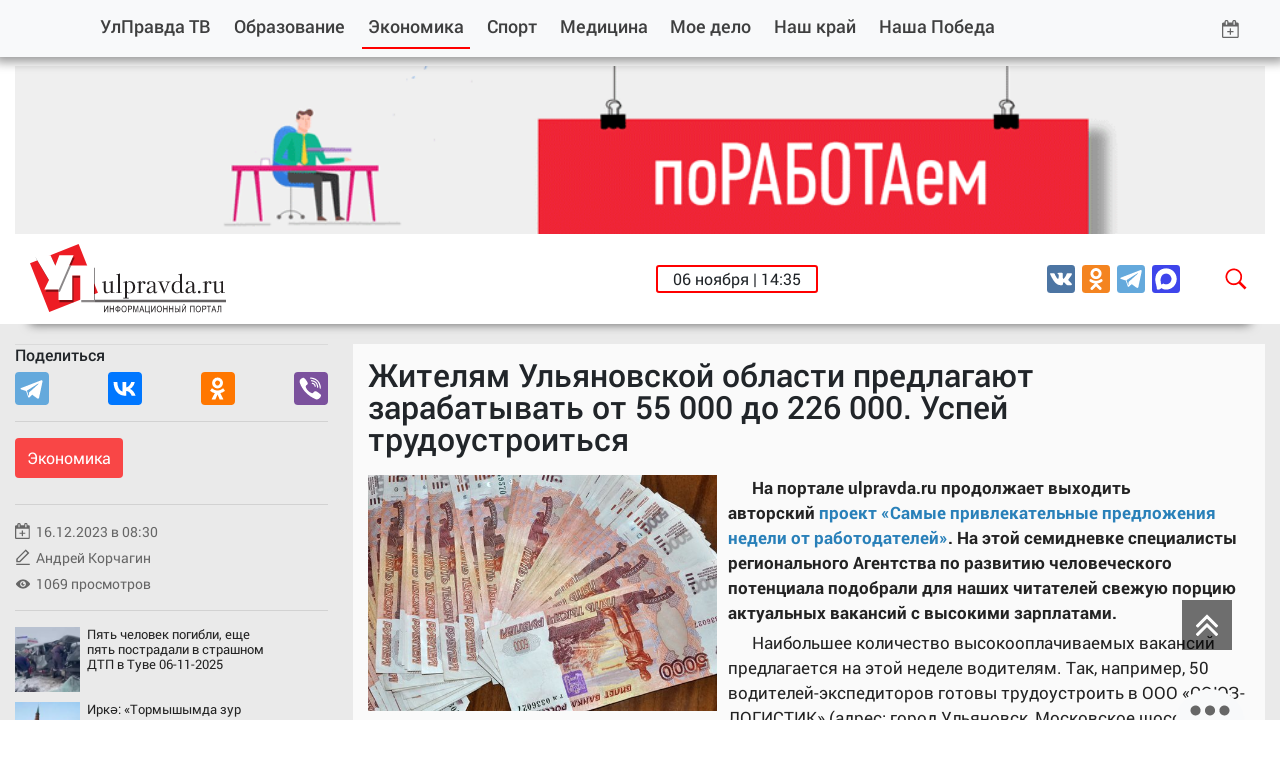

--- FILE ---
content_type: text/html; charset=utf-8
request_url: https://ulpravda.ru/rubrics/economics/zhiteliam-ulianovskoi-oblasti-predlagaiut-zarabatyvat-ot-55-000-do-226-000-uspei-trudoustroitsia
body_size: 12944
content:

<!DOCTYPE html>
<html lang="ru">
<head>
    <meta charset="utf-8">
    <meta name="viewport" content="width=device-width, initial-scale=1.0, maximum-scale=1.0, user-scalable=no, shrink-to-fit=no">
    <meta name="theme-color" content="#ff0000">
	<meta name="generator" content="AdVantShop.NET">
    <meta name="apple-mobile-web-app-status-bar-style" content="#ff0000">
    <meta name="msapplication-navbutton-color" content="#ff0000">
    <meta name='apple-touch-fullscreen' content='yes'>
    <meta name="yandex-verification" content="8118cdd15d0735ff" />
    <meta name="yandex-verification" content="35a28309c8087a92" />
	<meta name="yandex-verification" content="4b3edc152d83fce6" />
	<meta name="yandex-verification" content="e0c5d579609fc4f9" />
	<meta name="yandex-verification" content="8118cdd15d0735ff" />
	<meta name="yandex-verification" content="625a28fcd666762a" />
	<meta name="pmail-verification" content="83369bd28f2a8e983ab0c19dd693c77f">
	<meta name="google-site-verification" content="IRYoYweYhJOqhLasADcd25A2TEb3muEocKbaGYu5uUc" />
    <link rel="stylesheet" type="text/css" href="css/combined_FC57BE68CF6AB9FDBACFC0A0DD71A80E.css" />
    <!--[if (gte IE 6)&(lte IE 8)]>
        <script src="js/fix/selectivizr.js"></script>
    <![endif]-->
    <!--[if lt IE 9]><script src="excanvas.js"></script><![endif]-->
    
    <link rel="shortcut icon" href="pictures/logo-min.png" />
    

    
    <script type="text/javascript" src="http://vk.com/js/api/share.js?11" charset="windows-1251"></script><script type="text/javascript">
        (function () {
            var po = document.createElement('script'); po.type = 'text/javascript'; po.async = true;
            po.src = 'https://apis.google.com/js/plusone.js';
            var s = document.getElementsByTagName('script')[0]; s.parentNode.insertBefore(po, s);
        })();
    </script>
	

    <!-- OG and other tags -->
    <title>Улправда - Жителям Ульяновской области предлагают зарабатывать от 55 000 до 226 000. Успей трудоустроиться - 16.12.2023</title>
    <link rel="canonical" href="https://ulpravda.ru/rubrics/economics/zhiteliam-ulianovskoi-oblasti-predlagaiut-zarabatyvat-ot-55-000-do-226-000-uspei-trudoustroitsia">
    <meta name="description" content='Жителям Ульяновской области предлагают зарабатывать от 55 000 до 226 000. Успей трудоустроиться - Улправда - 16.12.2023'>

    <meta property="fb:app_id" content="385788668176675" />
    <meta property="og:type" content="article" />
    <meta property="og:url" content="https://ulpravda.ru/rubrics/economics/zhiteliam-ulianovskoi-oblasti-predlagaiut-zarabatyvat-ot-55-000-do-226-000-uspei-trudoustroitsia" />
    <meta property='og:title' id='ogtitle' content='Жителям Ульяновской области предлагают зарабатывать от 55 000 до 226 000. Успей трудоустроиться' />
    <meta property="vk:image" content="https://ulpravda.ru/pictures/news/big/150863_big.jpg" />
    <meta property="og:image" content="https://ulpravda.ru/pictures/news/big/150863_big.jpg" />
    
    <meta property="og:image:type" content="image/jpeg" />
    <meta property="og:image:width" content="577" />
    <meta property="og:image:height" content="390" />
    
    <meta property='og:description' id='ogdescription' content='На портале ulpravda.ru продолжает выходить авторский проект «Самые привлекательные предложения недели от работодателей». На этой семидневке специалисты регионального Агентства по развитию человеческого потенциала подобрали для наших читателей свежую порцию актуальных вакансий с высокими зарплатами.
' />
    <meta property="og:site_name" content="Улправда" />
    <meta property="og:locale" content="ru_RU" />
    
    <meta name="twitter:card" content="summary" />
    <meta name='twitter:title' id='twtitle' content='Жителям Ульяновской области предлагают зарабатывать от 55 000 до 226 000. Успей трудоустроиться' />
    <meta name='twitter:description' id='twdescription' content='На портале ulpravda.ru продолжает выходить авторский проект «Самые привлекательные предложения недели от работодателей». На этой семидневке специалисты регионального Агентства по развитию человеческого потенциала подобрали для наших читателей свежую порцию актуальных вакансий с высокими зарплатами.
' />
    <meta name="twitter:creator" content="@ulpravdaru" />
    <meta name="twitter:site" content="@ulpravdaru" />

    
    

    <link rel="alternate" type="application/rss+xml" title="Улправда" href="https://ulpravda.ru/feed.xml">
    <base href="https://ulpravda.ru/">
    
    
    
    

    
    
    
    <link rel="apple-touch-icon" sizes="57x57" href="/images/new/icons/apple-icon-57x57.png">
    <link rel="apple-touch-icon" sizes="60x60" href="/images/new/icons/apple-icon-60x60.png">
    <link rel="apple-touch-icon" sizes="72x72" href="/images/new/icons/apple-icon-72x72.png">
    <link rel="apple-touch-icon" sizes="76x76" href="/images/new/icons/apple-icon-76x76.png">
    <link rel="apple-touch-icon" sizes="114x114" href="/images/new/icons/apple-icon-114x114.png">
    <link rel="apple-touch-icon" sizes="120x120" href="/images/new/icons/apple-icon-120x120.png">
    <link rel="apple-touch-icon" sizes="144x144" href="/images/new/icons/apple-icon-144x144.png">
    <link rel="apple-touch-icon" sizes="152x152" href="/images/new/icons/apple-icon-152x152.png">
    <link rel="apple-touch-icon" sizes="180x180" href="/images/new/icons/apple-icon-180x180.png">
    <link rel="icon" type="image/png" sizes="192x192"  href="/images/new/icons/android-icon-192x192.png">
    <link rel="icon" type="image/png" sizes="32x32" href="/images/new/icons/favicon-32x32.png">
    <link rel="icon" type="image/png" sizes="96x96" href="/images/new/icons/favicon-96x96.png">
    <link rel="icon" type="image/png" sizes="16x16" href="/images/new/icons/favicon-16x16.png">
    <link rel="manifest" href="/images/new/icons/manifest.json">
    <meta name="msapplication-TileColor" content="#ffffff">
    <meta name="msapplication-TileImage" content="/images/new/icons/ms-icon-144x144.png">
    <meta name="theme-color" content="#ffffff">
	
	
	
</head>
<body>
    <form name="form" method="post" action="./zhiteliam-ulianovskoi-oblasti-predlagaiut-zarabatyvat-ot-55-000-do-226-000-uspei-trudoustroitsia?NewsId=142848" id="form">
<div>
<input type="hidden" name="__VIEWSTATE" id="__VIEWSTATE" value="G2jztt0b6Ut+mfKzG9tiBYW1zY3S/9UzUjZaGrstjQAG69W2habGhEryTLd7T1cxGvupDgqeB7ApNZOmp9fYv52vW9iF/anM+y+RpvvaVhItSw3gId9t6/knJ7Ec3l+tnNnQvWKEUCX9xm2eY0LN65FgFsRjYEQGtBBC3sBpuZR1dpGSUGxixCYchiHbDGQnaKeAVb4JwA3mU2dTW5uU0rFdWxqhUz4jcmMb1JK+TLSMjdVLfekSA92zGSKNzAXLU0GwTw==" />
</div>

<div>

	<input type="hidden" name="__VIEWSTATEGENERATOR" id="__VIEWSTATEGENERATOR" value="BCF2757B" />
</div>
        
        <nav class="navbar navbar-expand-lg navbar-light bg-light fixed-top">
            <div class="container-fluid">
                <button class="navbar-toggler" type="button" data-toggle="collapse" data-target="#navbarResponsive" aria-controls="navbarResponsive" aria-expanded="false" aria-label="Toggle navigation">
                    <span class="navbar-toggler-icon"></span>
                </button>

                <div class="header-socials d-sm-none">
                    <ul>
	<li><a href="https://vk.com/ulpravda73" rel="nofollow" target="_blank"><img alt="" src="images/new/vk.svg" /></a></li>
	<!--<li><a href="https://www.facebook.com/ulpravda73" rel="nofollow" target="_blank"><img alt="" src="images/new/fb.svg" /></a></li>
	<li><a href="https://twitter.com/ulpravdaru" rel="nofollow" target="_blank"><img alt="" src="images/new/tw.svg" /></a></li>-->
	<li><a href="https://ok.ru/ulpravda73" rel="nofollow" target="_blank"><img alt="" src="images/new/ok.svg" /></a></li>
	<!--<li><a href="https://www.instagram.com/ulpravda.ru/" rel="nofollow" target="_blank"><img alt="" src="images/new/in.svg" /></a></li>-->
	<li><a href="https://t.me/ulpravda" rel="nofollow" target="_blank"><img alt="" src="images/new/tg.svg" /></a></li>
	<li><a href="https://max.ru/ulpravda73" rel="nofollow" target="_blank"><img alt="" src="images/new/max.svg" /></a></li>
</ul>

                </div>

                <div class="collapse navbar-collapse" id="navbarResponsive">
                    

<ul class="navbar-nav">
    <li class="nav-item"><a class="d-none d-md-block" id="logomin" href="/"><img src="images/new/logo-min.svg" width="38" height="38" alt=""></a></li>
    <li class="nav-item"><a href="/tv" class="nav-link">УлПравда ТВ</a></li><li class="nav-item"><a href="rubrics/obrazovanie" class="nav-link">Образование</a></li><li class="nav-item selected"><a href="rubrics/economics" class="nav-link">Экономика</a></li><li class="nav-item"><a href="rubrics/sport" class="nav-link">Спорт</a></li><li class="nav-item"><a href="rubrics/meditsina" class="nav-link">Медицина</a></li><li class="nav-item"><a href="rubrics/moe-delo" class="nav-link">Мое дело</a></li><li class="nav-item"><a href="rubrics/nash-krai" class="nav-link">Наш край</a></li><li class="nav-item"><a href="rubrics/nasha-pobeda" class="nav-link">Наша Победа</a></li>
</ul>



                    <div class="archive-top ml-auto d-none d-md-block dropdown">
                        <a class="dropdown-toggle" href="#" id="dropdownMenuLink" data-toggle="dropdown" aria-haspopup="true" aria-expanded="false">
                            <img src="images/new/calendar.svg" width="18" height="18" alt="">
                        </a>
                        <div class="dropdown-menu" aria-labelledby="dropdownMenuLink"></div>
                    </div>
                </div>
            </div>
        </nav>
		
		

        <div class="content-wrapper">
            <div class="container-fluid">
                <div>
                    <div class="bannerTopBlock">
                        <p><a href="https://ulpravda.ru/news?tag=110" target="_blank"><img alt="" src="/userfiles/image/%D1%80%D1%83%D0%B1%D1%80%D0%B8%D0%BA%D0%B0-%D0%BF%D0%BE%D1%80%D0%B0%D0%B1%D0%BE%D1%82%D0%B0%D0%B5%D0%BC(20).gif" style="width: 1450px; height: 194px;" /></a></p>

                    </div>
                </div>
            </div>
            <div class="container-fluid">
                
                    <div class="second-navbar">
                        




<div class="search-widget" id="searchWidget"  >
    <input type="text" name="txtSearch" value="" id="searchInput" data-publisher="" onkeyup="inputSearchNow(event, '');">
    <span onclick="closeSearch()" style="cursor:pointer"><img src="images/new/close.svg" width="28" height="28" alt=""></span>
</div>

                        <span class="logo mr-auto">
							<a href="/">
								<img src="images/new/logo.svg" width="196" height="70" alt="">
							</a>
						</span>
                        <div class="element-invisible">
                            <span class="element-invisible"><a href="/" title="Р“Р»Р°РІРЅР°СЏ СЃС‚СЂР°РЅРёС†Р°">РЈР»РїСЂР°РІРґР°</a></span>
                            
                        </div>
                        <div class="header-widgets d-none d-md-flex">
                            <span class="d-none d-md-flex">06 ноября | 14:35</span>
                            
                        </div>
                        <div class="header-socials d-none d-md-flex ml-auto">
                            <ul>
	<li><a href="https://vk.com/ulpravda73" rel="nofollow" target="_blank"><img alt="" src="images/new/vk.svg" /></a></li>
	<!--<li><a href="https://www.facebook.com/ulpravda73" rel="nofollow" target="_blank"><img alt="" src="images/new/fb.svg" /></a></li>
	<li><a href="https://twitter.com/ulpravdaru" rel="nofollow" target="_blank"><img alt="" src="images/new/tw.svg" /></a></li>-->
	<li><a href="https://ok.ru/ulpravda73" rel="nofollow" target="_blank"><img alt="" src="images/new/ok.svg" /></a></li>
	<!--<li><a href="https://www.instagram.com/ulpravda.ru/" rel="nofollow" target="_blank"><img alt="" src="images/new/in.svg" /></a></li>-->
	<li><a href="https://t.me/ulpravda" rel="nofollow" target="_blank"><img alt="" src="images/new/tg.svg" /></a></li>
	<li><a href="https://max.ru/ulpravda73" rel="nofollow" target="_blank"><img alt="" src="images/new/max.svg" /></a></li>
</ul>

                        </div>
                        <span onclick="openSearch()" class="open-search">
                            <img src="images/new/search.svg" width="28" height="28" alt=""></span>
                    </div>
                
            </div>

            
    <!-- Page Content -->
    <section class="post-grid">
        <div class="container posts-list">
            <div class="post-wrapper" data-rubricId="4" data-dateAdded="16.12.2023 08:30:00">
                <div class="row">
                    <div class="col-md-3 col-sm-12">
                        <div class="post-side">
                            <div class="post-share">
                                <h6>Поделиться</h6>
								<script src="https://yastatic.net/es5-shims/0.0.2/es5-shims.min.js"></script>
								<script src="https://yastatic.net/share2/share.js"></script>
                                
								<div class='ya-share2' data-url='https://ulpravda.ru/news/142848' data-title='Жителям Ульяновской области предлагают зарабатывать от 55 000 до 226 000. Успей трудоустроиться' data-services='telegram,vkontakte,odnoklassniki,viber'></div>
                            </div>
                            <hr><a href='rubrics/economics' class='post-category'>Экономика</a>
                            <hr>
                            <div class="post-date"><div>16.12.2023 в 08:30</div></div>
                            <div class="post-author"><a href="/AuthorNews.aspx?authorid=16">Андрей Корчагин</a></div>
                            <div class="post-visitors"><div>1069 просмотров</div></div>

                            

							
                            <hr>
							
							
                            <script src='//mediametrics.ru/partner/inject/inject.js' type='text/javascript' id='MediaMetricsInject' data-width='268' data-height='228' data-img='true' data-imgsize='65' data-type='img' data-bgcolor='transparent' data-bordercolor='000000' data-linkscolor='232323' data-transparent='true' data-rows='3' data-inline='' data-font='small' data-fontfamily='roboto' data-border='' data-borderwidth='0' data-alignment='vertical' data-country='ru' data-site='mmet/ulpravda_ru'></script>
                        </div>
                    </div>
                    <div class="col-md-9 col-sm-12 post-content" itemscope="" itemtype="https://schema.org/NewsArticle">
                        <meta itemprop="author" content="Андрей Корчагин">
                        <link itemprop="mainEntityOfPage" href="rubrics/economics/zhiteliam-ulianovskoi-oblasti-predlagaiut-zarabatyvat-ot-55-000-do-226-000-uspei-trudoustroitsia">
                        <div itemprop="publisher" itemscope itemtype="https://schema.org/Organization">
                            <div itemprop="logo" itemscope itemtype="https://schema.org/ImageObject">
                                <meta itemprop="url" contentUrl="/images/new/logo.svg" image="/images/new/logo.svg" thumbnail="/images/new/logo.svg">
                                <meta itemprop="width" content="265">
                                <meta itemprop="height" content="265">
                            </div>
                            <meta itemprop="name" content="Ulpravda">
							<meta itemprop="address" content="432048, г.Ульяновск, ул.Пушкинская, 11">
                            <meta itemprop="telephone" content="8 8422 30-17-60">
                        </div>
                        <meta itemprop='name' content='Жителям Ульяновской области предлагают зарабатывать от 55 000 до 226 000. Успей трудоустроиться'>
                        <meta itemprop='headline' content='Жителям Ульяновской области предлагают зарабатывать от 55 000 до 226 000. Успей трудоустроиться'>
                        <meta itemprop='datePublished' content='2023-12-16T08:30:00.0000000+04:00'>
                        <meta itemprop='dateModified' content='2023-12-16T08:30:00.0000000+04:00'>
                        <div class="top-wrapper" itemprop="image" itemscope="" itemtype="https://schema.org/ImageObject">

                            
                            
                            
                            <h1>Жителям Ульяновской области предлагают зарабатывать от 55 000 до 226 000. Успей трудоустроиться</h1>
                            <!-- </div> -->
                        </div>
                        <div itemprop="articleBody" class="post-text">
							<div style="width: 360px; float: left;">
								<div class="img-wrap">
									<img class="post-main-photo" alt="" src="https://ulpravda.ru/pictures/news/middle/150863_middle.jpg" /><meta itemprop="url" contentUrl="https://ulpravda.ru/pictures/news/middle/150863_middle.jpg">
								</div>
								<div style="margin-top: 10px;">
								
								</div>
								<!-- Тег audio не поддерживается вашим браузером. -->
							
							</div>
                            
							
							<p><strong>На портале ulpravda.ru продолжает выходить авторский&nbsp;<a href="https://ulpravda.ru/rubrics/economics/gde-v-ulianovskoi-oblasti-mozhno-zarabatyvat-do-130-000-rublei-v-mesiats-top-goriachikh-vakansii" target="_blank"><span style="color:#2980b9;">проект &laquo;Самые привлекательные предложения недели от работодателей&raquo;</span></a>. На этой семидневке специалисты регионального Агентства по развитию человеческого потенциала подобрали для наших читателей свежую порцию актуальных вакансий с высокими зарплатами.</strong></p>

<p>Наибольшее количество высокооплачиваемых вакансий предлагается на этой неделе водителям. Так, например, 50 водителей-экспедиторов готовы трудоустроить в ООО &laquo;СОЮЗ-ЛОГИСТИК&raquo; (адрес: город Ульяновск, Московское шоссе, сооружение 3, офис 216. Телефон: 8-960-044-21-34). Зарплата &ndash; 226&nbsp;000 рублей. Требования к кандидатам: основное общее (9 классов) образование, наличие водительского удостоверения категории Е, СЕ и карты водителя, подтвержденный документально стаж работы водителем на грузовых машинах от одного года.</p>

<p>От 120&nbsp;000 рублей готовы платить зарплату двум водителям автомобиля (рефрижератора) в ООО &laquo;МАГМА ХД&raquo; (адрес: Тереньгульский район, село Ясашная Ташла, улица Мира, дом 1. Телефон: 8-927-827-83-00). Требования к кандидатам: среднее профессиональное образование, знание правил дорожного движения и правил ухода за кузовом и салоном автомобиля, знание порядка и сроков проведения ТО и техосмотра, готовность обеспечивать своевременную подачу автомобиля к месту назначения, следить за состоянием автомобиля, регулярно и своевременно проходить техосмотр и техобслуживание, заполнять путевые листы, указывая маршрут, показания спидометра (расстояние) и количество заправленного бензина/дизтоплива.</p>

<p>Две высокооплачиваемые вакансии есть сейчас в Ульяновском филиале ПАО НК &laquo;РуссНефть&raquo; (адрес: город Ульяновск, улица Минаева, дом 32. Телефон: 8 (8422) 49-01-84). Здесь требуются: начальник отдела по химизации производственных процессов (зарплата &ndash; от 128&nbsp;240 рублей; требования к кандидатам: высшее профессиональное образование (химическое или химико-технологическое), опыт работы в области химизации производственных процессов нефтяной промышленности от пяти лет, отличное знание ПК и офисных программ, ответственность, способность работать в режиме многозадачности, стрессоустойчивость, готовность соблюдать трудовую дисциплину и требования должностной инструкции) и заместитель начальника отдела капитального строительства (зарплата &ndash; от 84&nbsp;280 рублей; требования к кандидатам: высшее профессиональное образование в области строительства, опыт работы специалистом по строительству от двух лет, отличное знание ПК и офисных программ, умение выполнять подготовку технических заданий на производство работ по строительству, реконструкции, капитальному ремонту объектов капитального строительства, готовность составлять заявки на приобретение материалов и оборудования, заниматься организацией комплектации объектов материально-техническими ресурсами, готовность рассматривать и согласовывать проектно-сметную документацию на объекты строительства и ремонта, осуществлять строительный контроль за производством работ по строительству, реконструкции, капитальному ремонту объектов, выполняемых силами подрядных организаций и ремонтно-строительного участка (РСУ) филиала, заниматься организацией и осуществлять контроль работ бригады РСУ при выполнении СМР и ремонтных работ по объектам филиала (трубопроводы, здания, сооружения), оформлять разрешительную документацию для безопасного проведения работ.</p>

<p>Начальник отдела в промышленности требуется в филиал ПАО &laquo;ИЛ&raquo; - Авиастар (адрес: город Ульяновск, проспект Антонова, дом 1. Телефон: 8 (8422) 28-10-03). Зарплата &ndash; от 90&nbsp;000 рублей. Требования к кандидатам: высшее техническое образование по специальности &laquo;Конструктор радиоприборов&raquo;, готовность разрабатывать план-графики, отчеты и акты по выполнению работ, планировать, координировать, проводить мониторинги, принимать участие в сопровождение работ по лицензированию в области создания средств защиты информации, осуществлять разработку решений в части комплексной защиты информации в соответствии с планами изготовления образцов авиационной техники и вооружения, знание ПК, Microsoft Office, опыт работы в сфере машиностроения, авиастроения.</p>

<p>В ООО &laquo;Инжиниринг Сервис-Путьмаш&raquo; (адрес: город Ульяновск, улица Локомотивная, дом 17 а. Телефоны: 8 (8422) 21-44-37 и 8-906-145-894-97) есть вакансия &laquo;Инженер-конструктор&raquo;. Зарплата &ndash; от 70&nbsp;000 рублей. Требования к кандидатам: высшее техническое образование или незаконченное высшее, опыт работы в графической программе Компас, готовность выполнять разработку и компоновку гидравлических и пневматических узлов изделия с помощью средств САПР для железнодорожной и колесной техники, выполнять подбор гидравлического и пневматического оборудования, разработку конструкторской документации на гидро и пневмооборудование.</p>

<p>Главный технолог требуется в ООО &laquo;ВИТА плюс&raquo; (адрес: Кузоватовский район, поселок Кузоватово, улица Советская, дом 1. Телефон: 8 (84237) 2-18-84). Зарплата &ndash; от 60&nbsp;000 рублей. Требования к кандидатам: высшее техническое образование, уверенный пользователь ПК, готовность организовывать разработку и внедрение прогрессивных, экономически обоснованных технологических процессов и режимов производства выпускаемой предприятием продукции.</p>

<p>Вакансия &laquo;Резьбошлифовщик&raquo; есть сейчас в АО &laquo;Ульяновское конструкторское бюро приборостроения&raquo; (адрес: город Ульяновск, улица Крымова, дом 10 а. Телефон: 8 (8422) 58-46-97). Зарплата &ndash; 80&nbsp;000 &ndash; 100&nbsp;000 рублей. Требования к кандидатам: среднее профессиональное образование, опыт работы по специальности от трех лет, ответственность, дисциплинированность, пунктуальность, исполнительность.</p>

<p>Наладчик контрольно-измерительных приборов и автоматики требуется в АО &laquo;Первая образцовая типография&raquo; (адрес: город Ульяновск, улица Гончарова, дом 14. Телефон: 8 (8422) 41-15-27). Зарплата &ndash; от 55&nbsp;000 рублей. Требования к кандидатам: среднее профессиональное образование, готовность выполнять проверку, регулировку и ремонт электронных компонентов и автоматики печатного оборудования, опыт работы по специальности от пяти лет.</p>

<p>А в ООО &laquo;Регионвтормет&raquo; (адрес: город Ульяновск, улица Автомобилистов, дом 16. Телефон: 8 (8422) 58-87-33) готовы трудоустроить двух менеджеров по закупке. Зарплата &ndash; до 100&nbsp;000 рублей. Требования к кандидатам: среднее профессиональное образование, опыт работы по специальности от одного года, готовность выполнять закупку лома и отходов цветных и черных металлов, вести мониторинг рынка, поиск новых поставщиков и рынка сбыта.</p>

<p>О других горячих вакансиях в Ульяновской области <a href="https://ulpravda.ru/rubrics/economics/v-ulianovskoi-oblasti-ischut-umeltsev-otogrevat-zamerzshie-truboprovody-uspei-trudoustroitsia" target="_blank"><span style="color:#2980b9;">читайте здесь.</span></a></p>

<p>&nbsp;</p>

<p><strong>Фото предоставлено ОГКУ КЦ Ульяновской области</strong></p>

<p>&nbsp;</p>

							
							<p>Читайте наши новости на «Ulpravda.ru. Новости Ульяновска» в <a href="https://t.me/ulpravda" target="_blank" rel="nofollow">Телеграм</a>, <a href="https://ok.ru/ulpravda73" target="_blank" rel="nofollow">Одноклассниках</a>, <a href="https://vk.com/ulpravda73" target="_blank" rel="nofollow">Вконтакте</a> и <a href="https://max.ru/ulpravda73" target="_blank" rel="nofollow">MAX</a>.</p> 
							
                            
							
							
                        </div>


                        <div class="col-sm-12 post-side-mobile">
                            <div class="post-date"><div>16.12.2023 в 08:30</div></div>
                            <div class="post-author"><a href="/AuthorNews.aspx?authorid=16">Андрей Корчагин</a></div>
                            <div class="post-visitors"><div>1069 просмотров</div></div>
                        </div>

                        <div class="post-tags sticky-stopper">
                            <ul class="tags-list">
                                <li><a href='/news?tag=110' class='category'>работа</a> <a href='/news?tag=1253' class='category'>вакансии</a> <a href='/news?tag=7846' class='category'>ТОП вакансий недели</a></li>
                            </ul>
                        </div>
						
						
						<div class="col-sm-12 post-grid-pl">
							<h3>Читайте также</h3>
							


<div class="topNewsLinkWrap">

			<div class='item-topNews'>
                <div class='news-article'>
					<div class="item-news-wrap">
						<span><img alt="" src="pictures/news/small/186420_small.jpg" /></span>
						<h3 class="item-topNews-title" itemprop='headline'><a href='rubrics/economics/spetsialnaia-nalogovaia-operatsiia-chto-izmenitsia-dlia-ulianovtsev-v-2026m'>Специальная налоговая операция. Что изменится для ульяновцев в 2026-м</a></h3>
					</div>
                </div>
            </div>
    
			<div class='item-topNews'>
                <div class='news-article'>
					<div class="item-news-wrap">
						<span><img alt="" src="pictures/news/small/186473_small.jpg" /></span>
						<h3 class="item-topNews-title" itemprop='headline'><a href='rubrics/economics/operezhaem-pfo-no-est-niuans-ili-kak-v-ulianovske-tseny-podskochili'>Опережаем ПФО, но есть нюанс, или Как в Ульяновске цены подскочили</a></h3>
					</div>
                </div>
            </div>
    
			<div class='item-topNews'>
                <div class='news-article'>
					<div class="item-news-wrap">
						<span><img alt="" src="pictures/news/small/186411_small.jpg" /></span>
						<h3 class="item-topNews-title" itemprop='headline'><a href='rubrics/economics/v-ulianovske-otkryli-novye-vozmozhnosti-dlia-eksporta'>В Ульяновске открыли новые возможности для экспорта</a></h3>
					</div>
                </div>
            </div>
    
			<div class='item-topNews'>
                <div class='news-article'>
					<div class="item-news-wrap">
						<span><img alt="" src="pictures/news/small/186637_small.png" /></span>
						<h3 class="item-topNews-title" itemprop='headline'><a href='rubrics/economics/v-ulianovskoi-oblasti-nametilos-ozhivlenie-rynka-zhilia'>В Ульяновской области наметилось оживление рынка жилья</a></h3>
					</div>
                </div>
            </div>
    
</div>
						</div>
						

                        <div class="post-mm">
                            <script src='//mediametrics.ru/partner/inject/inject.js' type='text/javascript' id='MediaMetricsInject' data-width='268' data-height='228' data-img='true' data-imgsize='65' data-type='img' data-bgcolor='transparent' data-bordercolor='000000' data-linkscolor='232323' data-transparent='true' data-rows='3' data-inline='' data-font='small' data-fontfamily='roboto' data-border='' data-borderwidth='0' data-alignment='vertical' data-country='ru' data-site='mmet/ulpravda_ru'></script>
                        </div>
                    </div>

                    <div class="col-sm-12 post-side-mobile sticky">
                        <div class="row">
                            <div class="col-12">
                                <h6>Поделиться</h6>
                                <div class="post-share">
									<script src="https://yastatic.net/es5-shims/0.0.2/es5-shims.min.js"></script>
									<script src="https://yastatic.net/share2/share.js"></script>
									
									<div class='ya-share2' data-url='https://ulpravda.ru/news/142848' data-title='Жителям Ульяновской области предлагают зарабатывать от 55 000 до 226 000. Успей трудоустроиться' data-services='telegram,vkontakte,odnoklassniki,viber'></div>
                                    <a id="up" onclick="return up()" title="Вернуться к началу страницы">
                                        <img src="images/new/up.svg" width="40" alt="">
                                    </a>
                                </div>
                            </div>
                        </div>
                    </div>

					
					
					
					
					
                    <div class="grid-item banner-among-news">
                        
                        <div id="AdvertisingBanner"><a href='https://max.ru/ulpravda73' target='_blank'><img alt='' src='~/pictures/banners/185108.jpg'></a></div>
                    </div>

                </div>

                <input type='hidden' class='ntitle' value='Жителям Ульяновской области предлагают зарабатывать от 55 000 до 226 000. Успей трудоустроиться' />
                <input type='hidden' class='ndescription' value='На портале ulpravda.ru продолжает выходить авторский проект «Самые привлекательные предложения недели от работодателей». На этой семидневке специалисты регионального Агентства по развитию человеческого потенциала подобрали для наших читателей свежую порцию актуальных вакансий с высокими зарплатами.
' />

            </div>
        </div>
    
    
        <a href="#" class="post__pagination__next"></a>
        <div class="page-load-status" style="margin:0 auto;text-align:center">
            <div class="infinite-loader"> </div>
            <p class="infinite-scroll-request"> </p>
            <p class="infinite-scroll-last">Конец содержимого</p>
            <p class="infinite-scroll-error">Нет новостей для отображения</p>
        </div>



    </section>



        </div>
        

        
        <footer>
            <div id="mySidenav" class="footer-widget">
                <div class="togglebtn" id="openButton" onclick="openFooter()" style="display: block"></div>
                <div class="togglebtn" id="closeButton" onclick="closeFooter()" style="display: none"></div>
                <div class="container-fluid footer-wrapper">
                    <div class="row">
                        <div class="col-md-1 col-sm-2 footer-logo">
                            <a href="./">
                                <img src="images/new/logo-min.svg" width="70" height="70" alt=""></a>
                        </div>
                        <div class="col-md-8 col-sm-10 copyright">
                            <p>СМИ: сетевое издание Ульяновская правда<br />
Учредитель: ОГАУ ИД &laquo;Ульяновская правда&raquo;<br />
ОГРН 1037300995082<br />
ИНН 7325043842<br />
Главный редактор Виктория Ивановна Меметова,<br />
тел. 8(842-2) 30-17-60, ulpravda-73@mail.ru.<br />
Юридический адрес:<br />
432048, Ульяновская область,<br />
г.Ульяновск, ул.Пушкинская, 11</p>

<p>&copy; 16+ Все права на материалы сайта <a href="http://ulpravda.ru">ulpravda.ru</a> принадлежат ОГАУ ИД &quot;Ульяновская правда&quot;.<br />
Перепечатка (целиком или частями) материалов сайта разрешена при условии письменного согласия правообладателя. По вопросам перепечатки материалов обращайтесь по телефону 8(842-2) 30-17-60, или по электронному адресу&nbsp;ulpravda-73@mail.ru.<br />
Свидетельство ЭЛ № ФС 77 - 62379 от 14.07.2015 выдано Федеральной службой по надзору в сфере связи,информационных технологий и массовых коммуникаций (Роскомнадзор).</p>

                        </div>
                        <div class="col-md-3 d-md-block counters">
                            <div style="margin-bottom: 16px;">
<div style="display: inline-block;"><!--LiveInternet counter--><a href="https://www.liveinternet.ru/click" target="_blank"><img alt="" height="31" id="licnt856F" src="[data-uri]" style="border:0" title="LiveInternet: показано число просмотров за 24 часа, посетителей за 24 часа и за сегодня" width="88" /></a><script>(function(d,s){d.getElementById("licnt856F").src=
"https://counter.yadro.ru/hit?t11.6;r"+escape(d.referrer)+
((typeof(s)=="undefined")?"":";s"+s.width+"*"+s.height+"*"+
(s.colorDepth?s.colorDepth:s.pixelDepth))+";u"+escape(d.URL)+
";h"+escape(d.title.substring(0,150))+";"+Math.random()})
(document,screen)</script><!--/LiveInternet--></div>

<div style="display: inline-block;"><!-- Yandex.Metrika informer --><a href="https://metrika.yandex.ru/stat/?id=23720632&amp;from=informer" rel="nofollow" target="_blank"><img alt="Яндекс.Метрика" class="ym-advanced-informer" data-cid="23720632" data-lang="ru" src="https://informer.yandex.ru/informer/23720632/3_1_FFFFFFFF_EFEFEFFF_0_pageviews" style="width:88px; height:31px; border:0;" title="Яндекс.Метрика: данные за сегодня (просмотры, визиты и уникальные посетители)" /></a> <!-- /Yandex.Metrika informer --> <!-- Yandex.Metrika counter --> <script type="text/javascript" >
   (function(m,e,t,r,i,k,a){m[i]=m[i]||function(){(m[i].a=m[i].a||[]).push(arguments)};
   m[i].l=1*new Date();
   for (var j = 0; j < document.scripts.length; j++) {if (document.scripts[j].src === r) { return; }}
   k=e.createElement(t),a=e.getElementsByTagName(t)[0],k.async=1,k.src=r,a.parentNode.insertBefore(k,a)})
   (window, document, "script", "https://mc.yandex.ru/metrika/tag.js", "ym");

   ym(23720632, "init", {
        clickmap:true,
        trackLinks:true,
        accurateTrackBounce:true,
        webvisor:true,
        trackHash:true
   });
</script> <noscript><div><img src="https://mc.yandex.ru/watch/23720632" style="position:absolute; left:-9999px;" alt="" /></div></noscript> <!-- /Yandex.Metrika counter --></div>
</div>

                            <div class="header-socials d-md-flex ml-auto">
                                <ul>
	<li><a href="https://vk.com/ulpravda73" rel="nofollow" target="_blank"><img alt="" src="images/new/vk.svg" /></a></li>
	<!--<li><a href="https://www.facebook.com/ulpravda73" rel="nofollow" target="_blank"><img alt="" src="images/new/fb.svg" /></a></li>
	<li><a href="https://twitter.com/ulpravdaru" rel="nofollow" target="_blank"><img alt="" src="images/new/tw.svg" /></a></li>-->
	<li><a href="https://ok.ru/ulpravda73" rel="nofollow" target="_blank"><img alt="" src="images/new/ok.svg" /></a></li>
	<!--<li><a href="https://www.instagram.com/ulpravda.ru/" rel="nofollow" target="_blank"><img alt="" src="images/new/in.svg" /></a></li>-->
	<li><a href="https://t.me/ulpravda" rel="nofollow" target="_blank"><img alt="" src="images/new/tg.svg" /></a></li>
	<li><a href="https://max.ru/ulpravda73" rel="nofollow" target="_blank"><img alt="" src="images/new/max.svg" /></a></li>
</ul>

                            </div>
							<div>
								<a href="https://www.advantshop.net/" target="_blank" class="adv-link">Работает на ADVANTSHOP</a>
							</div>
                           
                        </div>
                    </div>
                    <div class="row d-md-flex">
                        
                        
    

<ul class="nav nav-tabs" role="tablist">
    
                <li class='nav-item'>
                    <a class='nav-link' data-toggle='tab' href='#55' role='tab' aria-selected='false'>Пресс-центр</a>
                </li>
                <li class='nav-item'>
                    <a class='nav-link' data-toggle='tab' href='#56' role='tab' aria-selected='false'>Реклама</a>
                </li>
                <li class='nav-item'>
                    <a class='nav-link' data-toggle='tab' href='#57' role='tab' aria-selected='false'>Об издательском доме</a>
                </li>
                <li class='nav-item'>
                    <a class='nav-link' data-toggle='tab' href='#94' role='tab' aria-selected='false'>Архив</a>
                </li>
    
</ul>

<!-- Tab panes -->
<div class="tab-content">
    <div class='tab-pane' id='55' role='tabpanel'><ul class='footer-menu'><li><a href='/pages/about_press-centre'>О пресс-центре</a></li><li><a href='/pages/press-conference'>Пресс-конференции</a></li></ul></div><div class='tab-pane' id='56' role='tabpanel'><ul class='footer-menu'><li><a href='/pages/contact-reklama'>Контакты рекламной службы</a></li><li><a href='/pages/reklama-v-gazetah'>Реклама в газетах</a></li><li><a href='/pages/reklama-site'>Реклама на сайте</a></li><li><a href='/pages/temp_page'>Медиапертнерство</a></li></ul></div><div class='tab-pane' id='57' role='tabpanel'><ul class='footer-menu'><li><a href='/pages/management'>Руководство</a></li><li><a href='/pages/personalnie_dannie'>Политика обработки персональных данных ОГАУ ИД «Ульяновская правда»</a></li><li><a href='/pages/temp_page'>Редакции</a></li><li><a href='/pages/job'>Вакансии</a></li><li><a href='/pages/contacts'>Контакты</a></li><li><a href='/pages/confidancial'>Правовая информация</a></li><li><a href='/pages/subscribe'>Подписка</a></li></ul></div><div class='tab-pane' id='94' role='tabpanel'><ul class='footer-menu'><li><a href='/archive'>Архив</a></li></ul></div>

    
    
</div>

                    </div>
                </div>
            </div>

            <div id="myCanvasNav" class="overlay3" onclick="closeFooter()"></div>

            <a id="up" onclick="return up()" title="Вернуться к началу страницы">
                <img src="images/new/up.svg" width="40" height="40" alt="">
            </a>
        </footer>

        
        

<div class="modal fade" id="exampleModal" tabindex="-1" role="dialog" aria-labelledby="exampleModalLabel" aria-hidden="true">
    <div class="modal-dialog modal-dialog-centered" role="document">
        <div class="modal-content">
            <div class="modal-header">
                <h5 class="modal-title" id="exampleModalLabel">Обратная связь</h5>
                <button type="button" class="close" data-dismiss="modal" aria-label="Close" onclick="javascript:closeFormFeedback();">
                    <span aria-hidden="true">&times;</span>
                </button>
            </div>
            <div class="modal-body ff">

                <div class="contact-form form-feedback">
                    <div>
                        <input id="txtSenderName" name="ctl00$Feedback1$txtSenderName" class=" valid-required" type="text" value="" />
                        <label for="txtSenderName">Ваше имя</label>
                    </div>
                    <div>
                        <input id="txtEmail" name="ctl00$Feedback1$txtEmail" class=" valid-newemail" type="text" value="" />
                        <label for="txtEmail">Email</label>
                    </div>
                    <div>
                        <input id="txtPhone" name="ctl00$Feedback1$txtPhone" class=" valid-required" type="text" value="" />
                        <label for="txtPhone">Телефон</label>
                    </div>
                    <div>
                        <textarea placeholder="Текст сообщения" id="txtMessage" name="ctl00$Feedback1$txtMessage" class=" valid-required"></textarea>
                        <label for="txtMessage"></label>
                    </div>
                    <div>
                        

    <div class="captha-img">
    <input name="ctl00$Feedback1$validShield$hfBase64" type="hidden" id="ctl00_Feedback1_validShield_hfBase64" value="hjP5GKo1T+3YnoWPdaUtJP9CxbH3MtgdT9/QZuC2NPg=" />
    <input name="ctl00$Feedback1$validShield$hfSource" type="hidden" id="ctl00_Feedback1_validShield_hfSource" class="valid-captchasource" value="2FC219D9C47C58594F84696DCDF7C85E" />
    <img src='httphandlers/captcha/getimg.ashx?captchatext=hjP5GKo1T%2b3YnoWPdaUtJP9CxbH3MtgdT9%2fQZuC2NPg%3d' alt="" />
    </div>
    <div class="captcha-input">
        <input placeholder="_" id="txtValidCode" name="ctl00$Feedback1$validShield$txtValidCode" class="captcha-input  valid-captcha" type="text" value="" />
        <label for="txtValidCode">Код</label>
    </div>


                    </div>
                    <div class="agreement">
                        <input name="ctl00$Feedback1$chkAgree" type="checkbox" id="chkAgree" class="valid-required" />
                        <label for="chkAgree">Я подтверждаю свою дееспособность и даю согласие на обработку своих персональных данных</label>
                    </div>
                </div>
                
            
                <div class="modal-footer">
                    <button type="button" class="btn" data-dismiss="modal" onclick="javascript:closeFormFeedback();">Отмена</button>
                    
                    <button type="button" class="btn sendFormFeedback" onclick="javascript:sendFeedbackForm();">Отправить</button>
                    
                </div>
            </div>

            <div class="modal-body ss" style="display: none;">
                <div>
                    Сообщение отправлено!
                </div>

                <div class="modal-footer">
                    <button type="button" class="btn btnClose" data-dismiss="modal" onclick="javascript:closeFormFeedback();">Закрыть</button>
                </div>
            </div>
            <div class="modal-body err" style="display: none;">
                <div>
                    Во время отправки сообщения возникла ошибка.
                </div>

                <div class="modal-footer">
                    <button type="button" class="btn btnClose" data-dismiss="modal" onclick="javascript:closeFormFeedback();">Закрыть</button>
                </div>
            </div>

        </div>
    </div>
</div>



        

		
		


        
        

        
        <script src="js/new/jquery/jquery.min.js"></script>
        <script src="js/new/bootstrap/bootstrap.bundle.min.js"></script>

        <script src="js/doPostBack.js"></script>
        <script src="js/Feedback.js"></script>

        <script src="js/new/packery.pkgd.min.js"></script>
        <script src="js/new/infinite-scroll.pkgd.min.js"></script>
        <script src="js/new/jquery.bcSwipe.js"></script>
		
		<script src="js/new/lozad.js"></script>
        
        <script src="https://cdnjs.cloudflare.com/ajax/libs/bootstrap-datepicker/1.7.1/js/bootstrap-datepicker.min.js" rel="nofollow"></script>
        <script src="https://cdnjs.cloudflare.com/ajax/libs/bootstrap-datepicker/1.7.1/locales/bootstrap-datepicker.ru.min.js" rel="nofollow"></script>
        <link rel="stylesheet" href="https://cdnjs.cloudflare.com/ajax/libs/bootstrap-datepicker/1.7.1/css/bootstrap-datepicker.min.css" />
		
		
		
		
        

        <script type="text/javascript" src="js/combinedCustom_7F226C5D5AEE091F859267D253D32B95.js"></script>

		
        
		
    </form>
</body>
</html>


--- FILE ---
content_type: text/javascript
request_url: https://ulpravda.ru/js/combinedCustom_7F226C5D5AEE091F859267D253D32B95.js
body_size: 3692
content:
$(window).on("load",function(){observer=lozad(".lozad",{threshold:0,enableAutoReload:true});observer.observe();if($(".post-text iframe").hasClass("instagram-media")){setTimeout(function(){var e=$(".post-text iframe.instagram-media").attr("height");$(".post-text iframe.instagram-media").wrap('<div class="instFrame"></div>');$(".post-text .instFrame").css({height:e+"px",position:"relative",width:"100%"})},700)}var a=new Date();$(".dropdown-menu").datepicker({format:"dd.mm.yyyy",todayBtn:"linked",language:"ru",todayHighlight:true,endDate:("0"+a.getDate()).slice(-2)+"."+("0"+(a.getMonth()+1)).slice(-2)+"."+a.getFullYear(),autoclose:true,});$(".dropdown-menu").datepicker().on("changeDate",function(i){var h=$(".dropdown-menu").datepicker("getDate");var g=h.getFullYear()+"-"+("0"+(h.getMonth()+1)).slice(-2)+"-"+("0"+h.getDate()).slice(-2);var f="";var k=getParamsByUrl();if(k.categoryId&&k.categoryId.length){f="&categoryId="+k.categoryId}if(document.location.pathname!="/"){var j=document.location.pathname;var l=document.location.pathname.split("/");if(l&&l.length==4&&l[1]=="rubrics"){j="/"+l[1]+"/"+l[2]}window.location.href=document.location.origin+j+"?dateset="+g+f}else{window.location.href=document.location.origin+"/?dateset="+g+f}});var b=$("#up");$(window).scroll(function(){b["fade"+($(this).scrollTop()>350?"In":"Out")](500)});$(".carousel").bcSwipe({threshold:50});$(".carousel-inner div:first-child").addClass("active");$(".carousel-indicators li:first-child").addClass("active");$(document).ready(function(){$("#carouselPostGallery .carousel-next").on("click",function(){$("#carouselPostGallery").carousel("next")});$("#carouselPostGallery .carousel-prev").on("click",function(){$("#carouselPostGallery").carousel("prev")})});$("#searchInput").on("keypress click",function(f){if(f.which===13){var g=$("#searchInput").val();if(g){var h=window.location.origin+"/search.aspx?name="+encodeURIComponent(g);window.location.href=h}}});$(".posts-list").infiniteScroll({append:".post-wrapper",path:function(){return c()},checkLastPage:".post__pagination__next",history:"replace",historyTitle:true,prefill:true,scrollThreshold:100,loadOnScroll:true,status:".page-load-status",});function c(){var e=$(".posts-list .post-wrapper:last");var f;$.ajax({dataType:"text",async:false,cache:false,type:"POST",url:"httphandlers/publish/getprevnews.ashx",data:{rubricId:e.attr("data-rubricId"),dateAdded:e.attr("data-dateAdded")},success:function(g){f=document.location.origin+"/"+g},error:function(i,g,h){console.log("Error")}});return f}$(".post-tv-list").infiniteScroll({append:".post-wrapper",path:function(){return d()},checkLastPage:".post__pagination__next",history:"replace",historyTitle:true,prefill:true,scrollThreshold:100,loadOnScroll:true,status:".page-load-status",});function d(){var e=$(".post-tv-list .post-wrapper:last");var f;$.ajax({dataType:"text",async:false,cache:false,type:"POST",url:"httphandlers/publish/getprevnews.ashx",data:{rubricId:e.attr("data-rubricId"),dateAdded:e.attr("data-dateAdded"),tvnews:true},success:function(g){f=document.location.origin+"/"+g},error:function(i,g,h){console.log("Error")}});observer.observe();return f}});function openFooter(){document.getElementById("mySidenav").classList.add("toggled");document.getElementById("myCanvasNav").style.width="100%";document.getElementById("myCanvasNav").style.opacity="0.8";document.getElementById("openButton").style.display="none";document.getElementById("closeButton").style.display="block"}function closeFooter(){document.getElementById("mySidenav").classList.remove("toggled");document.getElementById("myCanvasNav").style.width="0%";document.getElementById("myCanvasNav").style.opacity="0";document.getElementById("openButton").style.display="block";document.getElementById("closeButton").style.display="none"}function openSearch(){document.getElementById("searchWidget").style.opacity="1";document.getElementById("searchWidget").style.width="inherit";document.getElementById("searchWidget").style.height="inherit";document.getElementById("searchInput").focus()}function closeSearch(){document.getElementById("searchWidget").style.opacity="0";document.getElementById("searchWidget").style.width="0";document.getElementById("searchWidget").style.height="0"}function getNowMonth(a){if(a*1<=9){return 0+(a*1+1).toString()}else{return a*1+1}}function SetHeightVotingBlock(){$(".playbuzz").height($(".playbuzz html").height())}function getParamsByUrl(){var a=location.search.substr(1);var b={};a.split("&").forEach(function(d){var c=d.split("=");b[c[0]]=decodeURIComponent(c[1])});return b}var t;function up(){var a=Math.max(document.body.scrollTop,document.documentElement.scrollTop);if(a>0){window.scrollBy(0,-100);t=setTimeout("up()",20)}else{clearTimeout(t)}return false}$(window).scroll(function(){if($(this).scrollTop()>100){document.getElementById("logomin").style.visibility="visible";document.getElementById("logomin").style.opacity="1"}else{document.getElementById("logomin").style.visibility="hidden";document.getElementById("logomin").style.opacity="0"}});function inputSearchNow(a,b){if(getKeyCode(a)==13){searchNow(b)}}function titleSize(){$(".grid-item:not(.wide) > div.news-article .text-wrapper h2 a").each(function(){var a=$(this).text().length;if(a>=70){$(this).css({"font-size":"1.3rem","line-height":"1.5rem"})}else{if((a>=50)&&(a<70)){$(this).css({"font-size":"1.6rem","line-height":"1.9rem"})}else{if((a>=30)&&(a<50)){$(this).css({"font-size":"1.7rem","line-height":"2.1rem"})}else{$(this).css({"font-size":"2.1rem","line-height":"2.7rem"})}}}})}$(document).ready(function(){var o=$(".grid").attr("data-page");var w=$(".grid").attr("data-totalPage");var s=true;if((w*1)<(o*1)){s=false;$(".infinite-loader").hide()}var a=$(".grid").packery({itemSelector:".grid-item",columnWidth:".grid-sizer",gutter:".gutter-sizer",percentPosition:true});var p=a.data("packery");a.infiniteScroll({append:".grid-item",path:function(){return i()},checkLastPage:false,outlayer:p,prefill:false,scrollThreshold:100,loadOnScroll:s,status:".page-load-status",});a.on("append.infiniteScroll",function(x,A,z){var y=a.attr("data-page");a.attr("data-page",(y*1)+1);observer.observe();titleSize()});function i(){var x=$(".grid");var z=x.attr("data-page");var A=x.attr("data-totalPage");var y=x.attr("data-dateset");if((A*1)>=(z*1)){if(document.location.pathname!="/"){return document.location.origin+document.location.pathname+"?page="+z+(y&&y.length?"&dateset="+y:"")}return document.location.origin+"?page="+z+(y&&y.length?"&dateset="+y:"")}else{$(".infinite-loader").hide()}}$(".posts-list").on("append.infiniteScroll",function(x,C,B,y){var A=$(y[0].children[1]).val();var z=$(y[0].children[2]).val();$("#ogtitle").attr("content",A);$("#ogdescription").attr("content",z);$("#twtitle").attr("content",A);$("#twdescription").attr("content",z);$(".post-content p iframe").parent("p").addClass("tvNewsVideo")});$(".post-tv-list").on("append.infiniteScroll",function(x,C,B,y){var A=$(y[0].children[1]).val();var z=$(y[0].children[2]).val();$("#ogtitle").attr("content",A);$("#ogdescription").attr("content",z);$("#twtitle").attr("content",A);$("#twdescription").attr("content",z)});var q=$(".grid-search").attr("data-count");var u=true;if(q==0){u=false}var c=$(".grid-search").packery({itemSelector:".grid-item",columnWidth:".grid-sizer",gutter:".gutter-sizer",percentPosition:true});var p=c.data("packery");c.infiniteScroll({append:".grid-item",path:function(){return k()},checkLastPage:".pagination__next-search",outlayer:p,prefill:false,scrollThreshold:100,loadOnScroll:u,status:".page-load-status",});c.on("append.infiniteScroll",function(x,A,z){var y=$(".grid-search").attr("data-page");$(".grid-search").attr("data-page",(y*1)+1);$(".post-content p iframe").parent("p").addClass("tvNewsVideo");titleSize()});function k(){var x=$(".grid-search");var z=x.attr("data-term");var y=x.attr("data-page");return document.location.origin+document.location.pathname+"?name="+z+"&page="+y}var o=$(".grid-ultv").attr("data-page");var w=$(".grid-ultv").attr("data-totalPage");var v=true;if((w*1)<(o*1)){v=false}var e=$(".grid-ulmaintv").packery({itemSelector:".grid-item",columnWidth:".grid-sizer",gutter:".gutter-sizer",percentPosition:true});var f=$(".grid-ultv").packery({itemSelector:".grid-ultv .grid-item",columnWidth:".grid-sizer",gutter:".gutter-sizer",percentPosition:true});var p=f.data("packery");f.infiniteScroll({append:".grid-ultv .grid-item",path:function(){return m()},checkLastPage:false,outlayer:p,prefill:false,scrollThreshold:100,loadOnScroll:v,status:".page-load-status",});f.on("append.infiniteScroll",function(x,A,z){var y=$(".grid-ultv").attr("data-page");$(".grid-ultv").attr("data-page",(y*1)+1);observer.observe();titleSize()});function m(){var y=$(".grid-ultv");var z=y.attr("data-page");var A=y.attr("data-totalPage");var x=y.attr("data-categoryId");if((A*1)>=(z*1)){if(x!=""){return document.location.origin+document.location.pathname+"?categoryId="+x+"&page="+z}return document.location.origin+document.location.pathname+"?page="+z}else{$(".infinite-loader").hide()}}var d=$(".grid-tag").packery({itemSelector:".grid-item",columnWidth:".grid-sizer",gutter:".gutter-sizer",percentPosition:true});var p=d.data("packery");d.infiniteScroll({append:".grid-item",path:function(){return l()},checkLastPage:false,outlayer:p,prefill:false,scrollThreshold:100,loadOnScroll:true,status:".page-load-status",});d.on("append.infiniteScroll",function(x,A,z){var y=$(".grid-tag").attr("data-page");$(".grid-tag").attr("data-page",(y*1)+1);$(".post-content p iframe").parent("p").addClass("tvNewsVideo");titleSize()});function l(){var x=$(".grid-tag");var y=x.attr("data-page");var z=x.attr("data-tagId");if(z!=""){return document.location.origin+document.location.pathname+"?tag="+z+"&page="+y}return document.location.origin+document.location.pathname+"?page="+y}var g=$(".grid-author").attr("data-count");var w=$(".grid-author").attr("data-pageCount");var n=$(".grid-author").attr("data-page");var r=true;if(g==0||parseInt(w)<parseInt(n)){r=false}var b=$(".grid-author").packery({itemSelector:".grid-item",columnWidth:".grid-sizer",gutter:".gutter-sizer",percentPosition:true});var p=b.data("packery");b.infiniteScroll({append:".grid-item",path:function(){return h()},checkLastPage:".pagination__next-search",outlayer:p,prefill:false,scrollThreshold:100,loadOnScroll:r,status:".page-load-status",});b.on("append.infiniteScroll",function(x,A,z){var y=$(".grid-author").attr("data-page");$(".grid-author").attr("data-page",(y*1)+1);titleSize()});function h(){var y=$(".grid-author");var x=y.attr("data-authorid");var z=y.attr("data-page");return document.location.origin+document.location.pathname+"?authorid="+x+"&page="+z}$(".posts-list-oc").infiniteScroll({append:".post-wrapper",path:function(){return j()},checkLastPage:".post__pagination__next",history:"replace",historyTitle:true,prefill:true,scrollThreshold:100,loadOnScroll:true,status:".page-load-status",});function j(){var x=$(".posts-list-oc .post-wrapper:last");var y;$.ajax({dataType:"text",async:false,cache:false,type:"POST",url:"httphandlers/publish/GetPrevOComment.ashx",data:{dateAdded:x.attr("data-dateAdded")},success:function(z){y=document.location.origin+"/"+z},error:function(B,z,A){console.log("Error")}});return y}$(".posts-list").on("append.infiniteScroll",function(x,A,z,y){});titleSize();$("#carouselExampleIndicators .carousel-item:first").addClass("active");$(".nav.nav-tabs li.nav-item:first a").addClass("active");$(".tab-content .tab-pane:first").addClass("active");$(".post-text p iframe").attr("allowfullscreen","");$(".post-content p iframe").parent("p").addClass("tvNewsVideo");$(".tv-btn-allbroadcast").on("click",function(){if($(".tv-broadcast").attr("data-status")=="close"){$(".tv-broadcast-wrap").css("overflow-y","scroll");$(".tv-broadcast-wrap").animate({height:615},500);$(".tv-broadcast").attr("data-status","open");$(".tv-btn-allbroadcast").text("Скрыть")}else{$(".tv-broadcast-wrap").css("overflow-y","hidden");$(".tv-broadcast-wrap").animate({height:350},500);$(".tv-broadcast").attr("data-status","close");$(".tv-btn-allbroadcast").text("Все программы");$(".tv-broadcast-wrap").animate({scrollTop:0},500)}});SetHeightVotingBlock();$("#btnOmfForm").click(function(x){x.preventDefault();if(valid($("#omfTitle"),$("#omfLname"),$("#omfName"),$("#omfSname"),$("#omfPhone"),$("#omfEmail"),$("#omfMessage"))){$.ajax({type:"POST",cache:false,url:"/httphandlers/omfForm.ashx",data:{omfTitle:$("#omfTitle").val(),omfLname:$("#omfLname").val(),omfName:$("#omfName").val(),omfSname:$("#omfSname").val(),omfAddress:$("#omfAddress").val(),omfPhone:$("#omfPhone").val(),omfEmail:$("#omfEmail").val(),omfMessage:$("#omfMessage").val()}}).done(function(y){$(".omfForm").hide();$(".secondMessage").show();$(".secondMessage").html(y)}).fail(function(){$(".omfForm").hide();$(".secondMessage").show();$(".secondMessage").html("<span class='response'>Возникла ошибка при отправке формы!</span>")})}})});function redirectToPublisher(){if($("#ddlPublisher option:selected").val()!=0){window.location="/archive?Publisher="+$("#ddlPublisher option:selected").val()}}function valid(n,o,p,q,r,s,u){var i=checkOneElem(n),j=checkOneElem(o),k=checkOneElem(p),l=checkOneElem(q),m=checkOneElem(r),v=checkOneElem(s),w=checkOneElem(u),x=checkEmail(s);return i&&j&&k&&l&&m&&v&&w&&x}function checkOneElem(a){$(a).removeClass("error");var b=$(a).val();if(b.length==0){$(a).addClass("error");return false}return true}function checkEmail(a){$(a).removeClass("error");var d=$(a).val();var b=/^([a-z\d!#$%&'*+\-\/=?^_`{|}~\u00A0-\uD7FF\uF900-\uFDCF\uFDF0-\uFFEF]+(\.[a-z\d!#$%&'*+\-\/=?^_`{|}~\u00A0-\uD7FF\uF900-\uFDCF\uFDF0-\uFFEF]+)*|"((([ \t]*\r\n)?[ \t]+)?([\x01-\x08\x0b\x0c\x0e-\x1f\x7f\x21\x23-\x5b\x5d-\x7e\u00A0-\uD7FF\uF900-\uFDCF\uFDF0-\uFFEF]|\\[\x01-\x09\x0b\x0c\x0d-\x7f\u00A0-\uD7FF\uF900-\uFDCF\uFDF0-\uFFEF]))*(([ \t]*\r\n)?[ \t]+)?")@(([a-z\d\u00A0-\uD7FF\uF900-\uFDCF\uFDF0-\uFFEF]|[a-z\d\u00A0-\uD7FF\uF900-\uFDCF\uFDF0-\uFFEF][a-z\d\-._~\u00A0-\uD7FF\uF900-\uFDCF\uFDF0-\uFFEF]*[a-z\d\u00A0-\uD7FF\uF900-\uFDCF\uFDF0-\uFFEF])\.)+([a-z\u00A0-\uD7FF\uF900-\uFDCF\uFDF0-\uFFEF]|[a-z\u00A0-\uD7FF\uF900-\uFDCF\uFDF0-\uFFEF][a-z\d\-._~\u00A0-\uD7FF\uF900-\uFDCF\uFDF0-\uFFEF]*[a-z\u00A0-\uD7FF\uF900-\uFDCF\uFDF0-\uFFEF])\.?$/i;var c=b.test(d);if(!c){$(a).addClass("error")}return c};

--- FILE ---
content_type: application/javascript; charset=utf-8
request_url: https://mediametrics.ru/partner/inject/hour.ru.js
body_size: 5801
content:
var MediaMetricsRating=[
[60449132, "Пять человек погибли, еще пять пострадали в страшном ДТП в Туве 06-11-2025", "ren.tv", "ren.tv/video/embed/1380930"],
[38186427, "Иркә: «Тормышымда зур үзгәрешләр вакыты. Һәр сынауны сабырлык белән үтәргә тырышам...»", "shahrikazan.ru", "shahrikazan.ru/news/shou-biznes/irka-tormysymda-zur-uzgareslar-vakyty-har-synauny-sabyrlyk-belan-utarga-tyrysam"],
[36136865, "Жителя Ульяновска обвиняют в покушении на убийство", "ulpravda.ru", "ulpravda.ru/rubrics/accidents/zhitelia-ulianovska-obviniaiut-v-pokushenii-na-ubiistvo"],
[17669426, "Доставка газа в баллонах прекращается с 1 января в Псковской области", "pln24.ru", "pln24.ru/dzhkh/570549.html"],
[18914275, "Лилия Муллагалиева: «Кеше белән кайгыны күтәрүе җиңелрәк»", "intertat.tatar", "intertat.tatar/news/liliya-mullagalieva-kese-belan-kaigyny-kutarue-inelrak-5876425"],
[57696415, "Россия меняет ход истории и возвращает надежду народам мира", "pronedra.ru", "pronedra.ru/rossiya-vozvrashhaet-nadezhdu-miru-i-lomaet-staryj-poryadok-798571.html"],
[26598683, "В Башкирии снят режим беспилотной опасности", "gorobzor.ru", "gorobzor.ru/novosti/obschestvo/211062-v-bashkirii-snyat-rezhim-bespilotnoy-opasnosti"],
[31555669, "ЦОС ФСБ России о пресечении в Калужской, Воронежской и Тверской областях", "www.iz.ru", "www.iz.ru/video/embed/1985442"],
[33001839, "Генсек НАТО призвал готовиться к «длительной конфронтации» с Россией", "rbc.ru", "rbc.ru/politics/06/11/2025/690c4ed59a7947f7939e80af"],
[51552644, "До ₽6,7 млн за «лошадей»: как изменятся ставки утильсбора для автомобилей к 2030 году — опубликована таблица", "regions.ru", "regions.ru/transport/do-67-mln-za-loshadey-kak-izmenyatsya-stavki-utilsbora-dlya-avtomobiley-k-2030-godu-opublikovana-tablitsa"],
[19050752, "Россиян ожидает очередная сокращенная рабочая неделя", "gubdaily.ru", "gubdaily.ru/news/rossiyan-ozhidaet-ocherednaya-sokrashhennaya-rabochaya-nedelya/"],
[79388678, "Троих пропавших в Тверской области нашли погибшими", "toptver.ru", "toptver.ru/lenta/troih-propavshih-v-tverskoj-oblasti-nashli-pogibshimi/"],
[47370854, "Житель Карелии выиграл 25 млн в лотерею, не угадав ни одного числа", "karelinform.ru", "karelinform.ru/news/2025-11-06/zhitel-karelii-vyigral-25-mln-v-lotereyu-ne-ugadav-ni-odnogo-chisla-5502452"],
[55785447, "В ГАИ поставили точку: нужно ли пропускать пешехода, который стоит на тротуаре", "oren1.ru", "oren1.ru/news/36796"],
[64535001, "Жертвами пожара в дачном кооперативе Сургута стала мать, трое её детей и внучка", "russian.rt.com", "russian.rt.com/russia/news/1555066-pozhar-zhertvy-podrobnosti"],
[84026806, "Ураган «Мелисса» повлияет на погоду в Тверской области", "toptver.ru", "toptver.ru/lenta/strashnyj-uragan-melissa-povlijaet-na-pogodu-v-tverskoj-oblasti/"],
[60418750, "Экс-жена с новым мужем напала на бывшего супруга и едва не убила сына 06-11-2025", "ren.tv", "ren.tv/video/embed/1380943"],
[72748867, "Почему Юрий Николаев ушел из «Утренней почты» и кто кричал ему «Ты - предатель!»", "kp.ru", "kp.ru/daily/27739/5166485/"],
[41471839, "Отбивные из &quot;Ермолино&quot; удивили — по составу ждала крахмал и сою, а там сплошное мясо: делюсь честным отзывом", "progorod58.ru", "progorod58.ru/news/135353"],
[46791173, "Рыба в озерах Карелии заражена опасными паразитами", "karelinform.ru", "karelinform.ru/news/2025-11-06/ryba-v-ozerah-karelii-zarazhena-opasnymi-parazitami-5502357"],
[11034472, "Директору клиники New Me предъявили обвинение в торговле детьми", "ria.ru", "ria.ru/20251106/direktor-2053179667.html"],
[55273582, "В ДТП на Волоколамском проспекте в Твери пострадал мужчина – Новости Твери и городов Тверской области сегодня - Afanasy.biz – Тверские новости. Новости Твери. Тверь нов", "www.afanasy.biz", "www.afanasy.biz/news/incident/247391"],
[36275872, "“Йә, Аллаһ, җиңел үлемнәр бир...”", "shahrikazan.ru", "shahrikazan.ru/news/әy-yazmyish/y-alla-iel-lemnr-bir"],
[38582959, "Системы ПВО отразили атаку дронов под Волгореченском: жители сообщают о хлопках", "ko44.ru", "ko44.ru/news/sistemy-pvo-otrazili-ataku-dronov-pod-volgorechenskom-zhiteli-soobshayut-o-hlopkah/"],
[18360321, "Власти Амурской области объяснили причину перебоев с интернетом в регионе", "asn24.ru", "asn24.ru/news/society/141247/"],
[62878912, "Ряпушка в водоемах Карелии заражена опасными паразитами", "factornews.ru", "factornews.ru/news/rjapushka-v-vodoemah-karelii-zarazhena-opasnymi-parazitami/"],
[86844880, "Стрингер Власова из Нью-Йорка по шатдауну", "www.iz.ru", "www.iz.ru/video/embed/1985436"],
[11897439, "День Скорбящей Божьей Матери: что нельзя делать 6 ноября, чтобы не открыть дверь бедности", "rzn.mk.ru", "rzn.mk.ru/social/2025/11/06/den-skorbyashhey-bozhey-materi-chto-nelzya-delat-6-noyabrya-chtoby-ne-otkryt-dver-bednosti.html"],
[67097236, "Общественного деятеля арестовали за неподчинение сотрудникам Госавтоинспекции", "www.gorno-altaisk.info", "www.gorno-altaisk.info/news/184780?fsp_sid=2560"],
[63573957, "Интервью с новым главврачом Кунгурской больницы Сергеем Вылегжаниным", "iskra-kungur.ru", "iskra-kungur.ru/all/2025/11/06/44345"],
[83139825, "Когда выпадет снег?", "gubdaily.ru", "gubdaily.ru/news/sinoptiki-rasskazali-kogda-zhdat-sneg/"],
[83088676, "В Татарстане ожидаются мокрый снег и минусовая температура 06/11/2025 – Новости", "kazanfirst.ru", "kazanfirst.ru/news/v-tatarstane-ozhidayutsya-mokryj-sneg-i-minusovaya-temperatura"],
[37607509, "На трассе Абакан - Кызыл погибли пять человек", "19rusinfo.ru", "19rusinfo.ru/proisshestviya/107973-na-trasse-abakan-kyzyl-pogibli-pyat-chelovek"],
[71692382, "Общественного деятеля арестовали за неподчинение сотрудникам Госавтоинспекции", "www.gorno-altaisk.info", "www.gorno-altaisk.info/news/184780"],
[49702137, "Новый глава региона прибыл в Тверскую область", "tverigrad.ru", "tverigrad.ru/publication/novyj-glava-regiona-pribyl-v-tverskuju-oblast/"],
[58185159, "Жители Эжвинского района Сыктывкара получили счета с новой неожиданной для них суммой", "pg11.ru", "pg11.ru/news/133986"],
[53514988, "«Үҗәтлек, күз яшьләре, тырышлык нәтиҗәсе»: Алсу һәм Азат Фазлыевларны улы шатландырган", "intertat.tatar", "intertat.tatar/news/uatlek-kuz-yaslare-tyryslyk-natiase-alsu-ham-azat-fazlyevlarny-uly-satlandyrgan-5876379"],
[62085209, "Беглов: «Трамвайное депо в Шушарах готовится к приему составов»", "www.kommersant.ru", "www.kommersant.ru/doc/8178012"],
[18122866, "Как задобрить Красную Огненную Лошадь и стать богатым и успешным: что нужно поставить на новогодний стол в 2026 году", "progorod62.ru", "progorod62.ru/news/72440"],
[63245611, "Отсидевшая за убийство сожителя женщина попыталась убить и следующего партнёра", "www.gorno-altaisk.info", "www.gorno-altaisk.info/news/184789?fsp_sid=2579"],
[88696125, "Командир нацбатальона «Айдар» рассказал о стыде за «мобилизацию» охранника Джоли", "www.gazeta.ru", "www.gazeta.ru/army/news/2025/11/05/27113714.shtml"],
[7098970, "Житель Карелии выиграл в лотерею, не угадав ни одного числа", "ria.ru", "ria.ru/20251106/lotereya-2053121346.html"],
[57602699, "Поезд снес автобус с пассажирами (ВИДЕО,ФОТО)", "gubdaily.ru", "gubdaily.ru/news/avtobus-vrezalsya-v-poezd-est-postradavshie-v-tom-chisle-malenkij-rebenok/"],
[9970885, "Поиски утонувшего рыбака ведутся на озере в Краснокамском районе Башкирии", "mgazeta.com", "mgazeta.com/news/novosti/2025-11-06/poiski-utonuvshego-rybaka-vedutsya-na-ozere-v-krasnokamskom-rayone-bashkirii-4454617"],
[72092040, "В ГАИ пояснили: как грамотно поступить, если Вы уже пересекли стоп-линию и загорелся красный сигнал светофора", "progorod58.ru", "progorod58.ru/news/135338"],
[68057600, "Боевая работа расчетов РСЗО Град ГрВ Центр", "www.iz.ru", "www.iz.ru/video/embed/1984673"],
[13318773, "Пойман военный, убивший мужчину и изнасиловавший его жену", "gubdaily.ru", "gubdaily.ru/news/pojman-sbezhavshij-voennyj-kotoryj-ubil-muzhchinu-i-iznasiloval-ego-zhenu/"],
[53221147, "Путин припечатал Брюссель — угроза стереть Москву обернулась позором для Бельгии", "ufa-news.ru", "ufa-news.ru/9924-pytin-pripechatal-brussel-ygroza-steret-moskvy-obernylas-pozorom-dlia-belgii/"],
[26266524, "Аномально теплые выходные дни ждут жителей Тверской области, затем наступит предзимье", "vedtver.ru", "vedtver.ru/news/society/anomalno-teplye-vyhodnye-dni-zhdut-zhitelej-tverskoj-oblasti-zatem-nastupit-predzime/"],
[29703071, "Один БПЛА сбили над Башкирией", "gorobzor.ru", "gorobzor.ru/novosti/obschestvo/211068-odin-bpla-sbili-nad-bashkiriey"],
[77805512, "«Я сбил Костю, жить с этим не смогу». На Урале молодой отчим насмерть снес на машине пасынка и покончил с собой", "e1.ru", "e1.ru/text/incidents/2025/11/06/76106491/"],
];

--- FILE ---
content_type: text/javascript
request_url: https://ulpravda.ru/js/doPostBack.js
body_size: 267
content:
function __doPostBackJQ(eventTarget, eventArgument) {
    var target = $("#__EVENTTARGET");
    var arg = $("#__EVENTARGUMENT");

    if (!target.length) {
        target = $("<input>", { type: "hidden", id: "__EVENTTARGET", name: "__EVENTTARGET" });
        $("form").append(target);
    }
    if (!arg.length) {
        arg = $("<input>", { type: "hidden", id: "__EVENTARGUMENT", name: "__EVENTARGUMENT" });
        $("form").append(arg);
    }

    target.val(eventTarget);
    arg.val(eventArgument);

    $("form").submit();
}



--- FILE ---
content_type: text/javascript
request_url: https://ulpravda.ru/js/Feedback.js
body_size: 1127
content:


function sendFeedbackForm() {
    if (validateFeedbackForm()){
        $.ajax({
            dataType: "text",
            async: false,
            cache: false,
            type: "POST",
            data: {
                txtSenderName: $('#txtSenderName').val(),
                txtEmail: $('#txtEmail').val(),
                txtPhone: $('#txtPhone').val(),
                txtMessage: $('#txtMessage').val(),
            },
            url: "httphandlers/FeedbackForm.ashx",
            success: function (data) {
                if(data == 'ok'){
                    $('.modal-body.ss').show();
                    $('.modal-body.ff').hide();
                } else {
                    $('.modal-body.err').show();
                    $('.modal-body.ff').hide();
                }
            },
            error: function () {
            }
        });
    }
}



function validateFeedbackForm() {

    sendValid = true;

    if ($.trim($('#txtSenderName').val()) == '') {
        sendValid = false;
        $('#txtSenderName').addClass('error');
    } else {
        $('#txtSenderName').removeClass('error');
    }

    if ($.trim($('#txtEmail').val()) == '') {
        sendValid = false;
        $('#txtEmail').addClass('error');
    } else {
        $('#txtEmail').removeClass('error');
    }

    if ($.trim($('#txtPhone').val()) == '') {
        sendValid = false;
        $('#txtPhone').addClass('error');
    } else {
        $('#txtPhone').removeClass('error');
    }

    if ($.trim($('#txtMessage').val()) == '') {
        sendValid = false;
        $('#txtMessage').addClass('error');
    } else {
        $('#txtMessage').removeClass('error');
    }

    if ($.trim($('#txtValidCode').val()) == '') {
        sendValid = false;
        $('#txtValidCode').addClass('error');
    } else {
        $.ajax({
            dataType: "text",
            async: false,
            cache: false,
            type: "POST",
            data: {
                enteredvalue: $('#txtValidCode').val(),
                captchasource: $('.valid-captchasource').val()
            },
            url: "httphandlers/Captcha/ValidateCaptcha.ashx",
            success: function (data) {

                if (data == 'true') {
                    $('#txtValidCode').removeClass('error');
                } else {
                    $('#txtValidCode').addClass('error');
                    sendValid = false;
                }
            },
            error: function () {
            }
        });
    }

    if ($('#chkAgree').is(':checked') != true) {
        sendValid = false;
        //$('#chkAgree').addClass('error');
    }

    return sendValid;
}



function closeFormFeedback() {
    $('.form-feedback input:text').val('');
    $('.form-feedback textarea').val('');
    $('.form-feedback input:text').removeClass('error');
    $('.form-feedback textarea').removeClass('error');
    //$('.form-feedback input:checkbox').Attr('checked','');

    $('.modal-body.ff').show();
    $('.modal-body.ss').hide();
    $('.modal-body.err').hide();
}


/*$().ready(function () {
    $(".form-feedback").validate();
});
*/

//$(function () {
//    if ($("#btnFormFeedbackSend").length) {
//        $("#btnFormFeedbackSend").click(function () {
//            if ($(".form-feedback").validate()) {

//                console.log('Feedback send');

//            //    confirmationProductInOneClick(
//            //        $("#hfProductId").val(),
//            //        $("#customOptionsHidden_" + $("#hfProductId").val()).length > 0 ? $("#customOptionsHidden_" + $("#hfProductId").val()).val() : null,
//            //        $("#txtAmount").val(),
//            //        $("#txtName").val(),
//            //        $("#txtPhone").val(),
//            //        $("#txtComment").val(),
//            //        $("#lBtnBuyInOneClick").attr("data-page"));
//            }

            

//        });
//    }


    
//});

//function validateFormFeedback(){
//    var validator = $(".form-feedback").validate({
//        rules: {
//            txtSenderName: "required",
//            txtEmail: {
//                required: true,
//                email: true
//            },
//            txtPhone: "required",
//            txtMessage: "required",
//            txtValidCode: "required",

//        },
//        errorPlacement: function (error, element) {
//            // Append error within linked label
//            $(element)
//                .closest("div.form")
//                    .find("label[for='" + element.attr("id") + "']")
//                        .addClass('error');
//        },
           
//    });


//    console.log('validate - ' + validator.length);
//    console.log(validator);

//    return validator.validate;
//}

--- FILE ---
content_type: image/svg+xml
request_url: https://ulpravda.ru/images/new/author.svg
body_size: 385
content:
<?xml version="1.0" ?><svg id="Layer_1" style="enable-background:new 0 0 24 24;" version="1.1" viewBox="0 0 24 24" xml:space="preserve" xmlns="http://www.w3.org/2000/svg" xmlns:xlink="http://www.w3.org/1999/xlink"><style type="text/css">
	.st0{fill:#666666;}
</style><path class="st0" d="M21.4,6L16,0.6l-14,14V20h5.4L21.4,6z M4,18v-2.6l12-12L18.6,6l-12,12H4z M2,22v2h20v-2H2z"/></svg>
